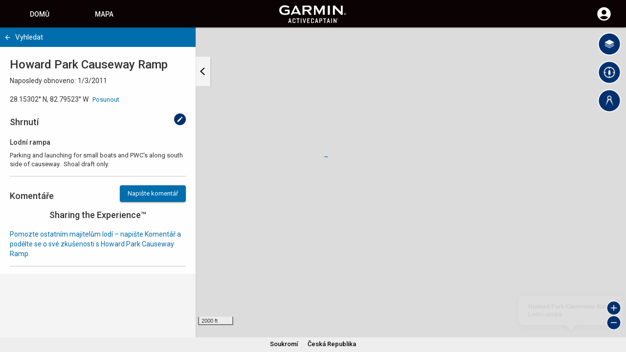

--- FILE ---
content_type: text/css
request_url: https://activecaptain.garmin.com/Content/tealium.css?v=2025.11.11.2
body_size: 516
content:
#teconsent{background-color:#000;text-align:center;clear:both;margin-left:-20px;width:calc(100% + 40px)}#teconsent a{display:block;padding:0 1.5rem 1rem 1.5rem}#teconsent a{color:#fff !important;text-decoration:underline}#consent_blackbar{position:fixed;z-index:110;width:100%;bottom:0;background-color:#000;border-top:solid 1px #fff;margin:0 auto}#truste-consent-track{display:flex;justify-content:center}#truste-consent-content{display:flex;align-items:center;justify-content:center;flex-wrap:wrap;width:100%}@media(max-width: 1024px){#truste-consent-content{flex-direction:column;flex-wrap:nowrap}}#truste-consent-text{margin:1rem;font-family:Roboto,"Noto Sans TC","Noto Sans SC","Noto Sans JP","Noto Sans KR",Prompt,sans-serif,"Microsoft JhengHei";color:#fff}#truste-consent-buttons{display:flex;flex-direction:row;margin:.5rem}#truste-cookie-button.truste-cookie-link{align-items:center;color:#000 !important;font-weight:600;font-family:"Open Sans","HelveticaNeue","HelveticaNeueu",Arial,sans-serif}@media(max-width: 1024px){#truste-consent-buttons{justify-content:center;flex-direction:column;width:90%}}#truste-consent-button#truste-consent-button,#truste-consent-required#truste-consent-required,#truste-show-consent#truste-show-consent{font-family:Roboto,"Noto Sans TC","Noto Sans SC","Noto Sans JP","Noto Sans KR",Prompt,sans-serif,"Microsoft JhengHei";background-color:inherit;cursor:pointer;padding:.5rem;margin:.5rem;background:0 0;border-radius:0;border-color:#323232;border-top-color:#757575;border-left-color:#757575}.truste-pp-text.truste-pp-text{display:flex;align-items:center;margin:1rem;font-family:Roboto,"Noto Sans TC","Noto Sans SC","Noto Sans JP","Noto Sans KR",Prompt,sans-serif,"Microsoft JhengHei";font-size:16px}@media(max-width: 1024px){.truste-pp-text.truste-pp-text{justify-content:center}}
